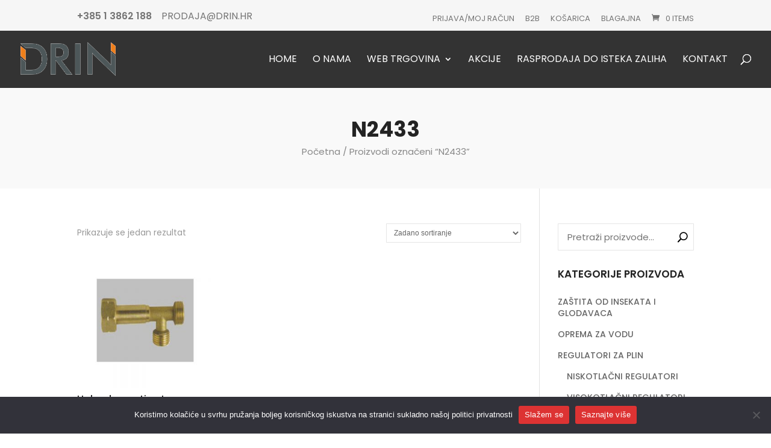

--- FILE ---
content_type: text/css
request_url: https://drin.hr/wp-content/cache/wpfc-minified/eg2v4veg/7uhg5.css
body_size: 149
content:
h2.woocommerce-loop-category__title{background:black;color:white;text-align:center}element{}.woocommerce-page ul.products li.product a img,.woocommerce ul.products li.product a img{-webkit-box-shadow:none!important;box-shadow:none!important;margin:0 0 0px!important}.woocommerce-products-header img.term-img{margin-bottom:15px;display:none}mark.count{display:none}.custom-slider .et_pb_slides .et_pb_slider_container_inner{display:block}#top-menu li li a,#et-secondary-nav li ul li a,.et_mobile_menu li a,#mobile_menu li a{padding:10px 15px!important}@media (max-width:980px){#et-secondary-menu{display:block!important}}@media (max-width:767px){#et-secondary-menu .et_duplicate_social_icons{float:right}#top-header .et-cart-info{float:right}#et-secondary-menu{width:145px;margin:0 auto;padding-bottom:20px}#top-header .et-cart-info{float:left;padding-bottom:10px}}#et-info,#et-secondary-menu>ul>li a{padding-bottom:.75em;display:block;padding-top:0.75em}.cn-button.bootstrap{color:#000;background:#fff}.et_search_form_container input{color:#555}#top-menu li li a,#et-secondary-nav li ul li a,.et_mobile_menu li a,#mobile_menu li a{padding:5px 15px!important}.dgwt-wcas-sf-wrapp input[type="search"].dgwt-wcas-search-input{color:#333333}ul li#quote-li{display:none!important}